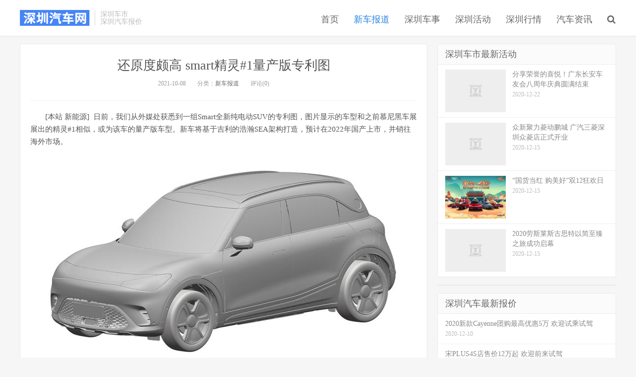

--- FILE ---
content_type: text/html; charset=UTF-8
request_url: http://www.0755car.com.cn/qichexc/103836.html
body_size: 9390
content:
<!DOCTYPE HTML>
<html>
<head>
<meta charset="UTF-8">
<link rel="dns-prefetch" href="//apps.bdimg.com">
<meta http-equiv="X-UA-Compatible" content="IE=11,IE=10,IE=9,IE=8">
<meta name="viewport" content="width=device-width, initial-scale=1.0, user-scalable=0, minimum-scale=1.0, maximum-scale=1.0">
<meta name="apple-mobile-web-app-title" content="深圳汽车网">
<meta http-equiv="Cache-Control" content="no-siteapp">
<title>还原度颇高 smart精灵#1量产版专利图-深圳汽车网</title>
<meta name='robots' content='max-image-preview:large' />
	<style>img:is([sizes="auto" i], [sizes^="auto," i]) { contain-intrinsic-size: 3000px 1500px }</style>
	<link rel='dns-prefetch' href='//www.0755car.com.cn' />
<link rel='stylesheet' id='wp-block-library-css' href='http://www.0755car.com.cn/wp-includes/css/dist/block-library/style.min.css?ver=6.8.3' type='text/css' media='all' />
<style id='classic-theme-styles-inline-css' type='text/css'>
/*! This file is auto-generated */
.wp-block-button__link{color:#fff;background-color:#32373c;border-radius:9999px;box-shadow:none;text-decoration:none;padding:calc(.667em + 2px) calc(1.333em + 2px);font-size:1.125em}.wp-block-file__button{background:#32373c;color:#fff;text-decoration:none}
</style>
<style id='global-styles-inline-css' type='text/css'>
:root{--wp--preset--aspect-ratio--square: 1;--wp--preset--aspect-ratio--4-3: 4/3;--wp--preset--aspect-ratio--3-4: 3/4;--wp--preset--aspect-ratio--3-2: 3/2;--wp--preset--aspect-ratio--2-3: 2/3;--wp--preset--aspect-ratio--16-9: 16/9;--wp--preset--aspect-ratio--9-16: 9/16;--wp--preset--color--black: #000000;--wp--preset--color--cyan-bluish-gray: #abb8c3;--wp--preset--color--white: #ffffff;--wp--preset--color--pale-pink: #f78da7;--wp--preset--color--vivid-red: #cf2e2e;--wp--preset--color--luminous-vivid-orange: #ff6900;--wp--preset--color--luminous-vivid-amber: #fcb900;--wp--preset--color--light-green-cyan: #7bdcb5;--wp--preset--color--vivid-green-cyan: #00d084;--wp--preset--color--pale-cyan-blue: #8ed1fc;--wp--preset--color--vivid-cyan-blue: #0693e3;--wp--preset--color--vivid-purple: #9b51e0;--wp--preset--gradient--vivid-cyan-blue-to-vivid-purple: linear-gradient(135deg,rgba(6,147,227,1) 0%,rgb(155,81,224) 100%);--wp--preset--gradient--light-green-cyan-to-vivid-green-cyan: linear-gradient(135deg,rgb(122,220,180) 0%,rgb(0,208,130) 100%);--wp--preset--gradient--luminous-vivid-amber-to-luminous-vivid-orange: linear-gradient(135deg,rgba(252,185,0,1) 0%,rgba(255,105,0,1) 100%);--wp--preset--gradient--luminous-vivid-orange-to-vivid-red: linear-gradient(135deg,rgba(255,105,0,1) 0%,rgb(207,46,46) 100%);--wp--preset--gradient--very-light-gray-to-cyan-bluish-gray: linear-gradient(135deg,rgb(238,238,238) 0%,rgb(169,184,195) 100%);--wp--preset--gradient--cool-to-warm-spectrum: linear-gradient(135deg,rgb(74,234,220) 0%,rgb(151,120,209) 20%,rgb(207,42,186) 40%,rgb(238,44,130) 60%,rgb(251,105,98) 80%,rgb(254,248,76) 100%);--wp--preset--gradient--blush-light-purple: linear-gradient(135deg,rgb(255,206,236) 0%,rgb(152,150,240) 100%);--wp--preset--gradient--blush-bordeaux: linear-gradient(135deg,rgb(254,205,165) 0%,rgb(254,45,45) 50%,rgb(107,0,62) 100%);--wp--preset--gradient--luminous-dusk: linear-gradient(135deg,rgb(255,203,112) 0%,rgb(199,81,192) 50%,rgb(65,88,208) 100%);--wp--preset--gradient--pale-ocean: linear-gradient(135deg,rgb(255,245,203) 0%,rgb(182,227,212) 50%,rgb(51,167,181) 100%);--wp--preset--gradient--electric-grass: linear-gradient(135deg,rgb(202,248,128) 0%,rgb(113,206,126) 100%);--wp--preset--gradient--midnight: linear-gradient(135deg,rgb(2,3,129) 0%,rgb(40,116,252) 100%);--wp--preset--font-size--small: 13px;--wp--preset--font-size--medium: 20px;--wp--preset--font-size--large: 36px;--wp--preset--font-size--x-large: 42px;--wp--preset--spacing--20: 0.44rem;--wp--preset--spacing--30: 0.67rem;--wp--preset--spacing--40: 1rem;--wp--preset--spacing--50: 1.5rem;--wp--preset--spacing--60: 2.25rem;--wp--preset--spacing--70: 3.38rem;--wp--preset--spacing--80: 5.06rem;--wp--preset--shadow--natural: 6px 6px 9px rgba(0, 0, 0, 0.2);--wp--preset--shadow--deep: 12px 12px 50px rgba(0, 0, 0, 0.4);--wp--preset--shadow--sharp: 6px 6px 0px rgba(0, 0, 0, 0.2);--wp--preset--shadow--outlined: 6px 6px 0px -3px rgba(255, 255, 255, 1), 6px 6px rgba(0, 0, 0, 1);--wp--preset--shadow--crisp: 6px 6px 0px rgba(0, 0, 0, 1);}:where(.is-layout-flex){gap: 0.5em;}:where(.is-layout-grid){gap: 0.5em;}body .is-layout-flex{display: flex;}.is-layout-flex{flex-wrap: wrap;align-items: center;}.is-layout-flex > :is(*, div){margin: 0;}body .is-layout-grid{display: grid;}.is-layout-grid > :is(*, div){margin: 0;}:where(.wp-block-columns.is-layout-flex){gap: 2em;}:where(.wp-block-columns.is-layout-grid){gap: 2em;}:where(.wp-block-post-template.is-layout-flex){gap: 1.25em;}:where(.wp-block-post-template.is-layout-grid){gap: 1.25em;}.has-black-color{color: var(--wp--preset--color--black) !important;}.has-cyan-bluish-gray-color{color: var(--wp--preset--color--cyan-bluish-gray) !important;}.has-white-color{color: var(--wp--preset--color--white) !important;}.has-pale-pink-color{color: var(--wp--preset--color--pale-pink) !important;}.has-vivid-red-color{color: var(--wp--preset--color--vivid-red) !important;}.has-luminous-vivid-orange-color{color: var(--wp--preset--color--luminous-vivid-orange) !important;}.has-luminous-vivid-amber-color{color: var(--wp--preset--color--luminous-vivid-amber) !important;}.has-light-green-cyan-color{color: var(--wp--preset--color--light-green-cyan) !important;}.has-vivid-green-cyan-color{color: var(--wp--preset--color--vivid-green-cyan) !important;}.has-pale-cyan-blue-color{color: var(--wp--preset--color--pale-cyan-blue) !important;}.has-vivid-cyan-blue-color{color: var(--wp--preset--color--vivid-cyan-blue) !important;}.has-vivid-purple-color{color: var(--wp--preset--color--vivid-purple) !important;}.has-black-background-color{background-color: var(--wp--preset--color--black) !important;}.has-cyan-bluish-gray-background-color{background-color: var(--wp--preset--color--cyan-bluish-gray) !important;}.has-white-background-color{background-color: var(--wp--preset--color--white) !important;}.has-pale-pink-background-color{background-color: var(--wp--preset--color--pale-pink) !important;}.has-vivid-red-background-color{background-color: var(--wp--preset--color--vivid-red) !important;}.has-luminous-vivid-orange-background-color{background-color: var(--wp--preset--color--luminous-vivid-orange) !important;}.has-luminous-vivid-amber-background-color{background-color: var(--wp--preset--color--luminous-vivid-amber) !important;}.has-light-green-cyan-background-color{background-color: var(--wp--preset--color--light-green-cyan) !important;}.has-vivid-green-cyan-background-color{background-color: var(--wp--preset--color--vivid-green-cyan) !important;}.has-pale-cyan-blue-background-color{background-color: var(--wp--preset--color--pale-cyan-blue) !important;}.has-vivid-cyan-blue-background-color{background-color: var(--wp--preset--color--vivid-cyan-blue) !important;}.has-vivid-purple-background-color{background-color: var(--wp--preset--color--vivid-purple) !important;}.has-black-border-color{border-color: var(--wp--preset--color--black) !important;}.has-cyan-bluish-gray-border-color{border-color: var(--wp--preset--color--cyan-bluish-gray) !important;}.has-white-border-color{border-color: var(--wp--preset--color--white) !important;}.has-pale-pink-border-color{border-color: var(--wp--preset--color--pale-pink) !important;}.has-vivid-red-border-color{border-color: var(--wp--preset--color--vivid-red) !important;}.has-luminous-vivid-orange-border-color{border-color: var(--wp--preset--color--luminous-vivid-orange) !important;}.has-luminous-vivid-amber-border-color{border-color: var(--wp--preset--color--luminous-vivid-amber) !important;}.has-light-green-cyan-border-color{border-color: var(--wp--preset--color--light-green-cyan) !important;}.has-vivid-green-cyan-border-color{border-color: var(--wp--preset--color--vivid-green-cyan) !important;}.has-pale-cyan-blue-border-color{border-color: var(--wp--preset--color--pale-cyan-blue) !important;}.has-vivid-cyan-blue-border-color{border-color: var(--wp--preset--color--vivid-cyan-blue) !important;}.has-vivid-purple-border-color{border-color: var(--wp--preset--color--vivid-purple) !important;}.has-vivid-cyan-blue-to-vivid-purple-gradient-background{background: var(--wp--preset--gradient--vivid-cyan-blue-to-vivid-purple) !important;}.has-light-green-cyan-to-vivid-green-cyan-gradient-background{background: var(--wp--preset--gradient--light-green-cyan-to-vivid-green-cyan) !important;}.has-luminous-vivid-amber-to-luminous-vivid-orange-gradient-background{background: var(--wp--preset--gradient--luminous-vivid-amber-to-luminous-vivid-orange) !important;}.has-luminous-vivid-orange-to-vivid-red-gradient-background{background: var(--wp--preset--gradient--luminous-vivid-orange-to-vivid-red) !important;}.has-very-light-gray-to-cyan-bluish-gray-gradient-background{background: var(--wp--preset--gradient--very-light-gray-to-cyan-bluish-gray) !important;}.has-cool-to-warm-spectrum-gradient-background{background: var(--wp--preset--gradient--cool-to-warm-spectrum) !important;}.has-blush-light-purple-gradient-background{background: var(--wp--preset--gradient--blush-light-purple) !important;}.has-blush-bordeaux-gradient-background{background: var(--wp--preset--gradient--blush-bordeaux) !important;}.has-luminous-dusk-gradient-background{background: var(--wp--preset--gradient--luminous-dusk) !important;}.has-pale-ocean-gradient-background{background: var(--wp--preset--gradient--pale-ocean) !important;}.has-electric-grass-gradient-background{background: var(--wp--preset--gradient--electric-grass) !important;}.has-midnight-gradient-background{background: var(--wp--preset--gradient--midnight) !important;}.has-small-font-size{font-size: var(--wp--preset--font-size--small) !important;}.has-medium-font-size{font-size: var(--wp--preset--font-size--medium) !important;}.has-large-font-size{font-size: var(--wp--preset--font-size--large) !important;}.has-x-large-font-size{font-size: var(--wp--preset--font-size--x-large) !important;}
:where(.wp-block-post-template.is-layout-flex){gap: 1.25em;}:where(.wp-block-post-template.is-layout-grid){gap: 1.25em;}
:where(.wp-block-columns.is-layout-flex){gap: 2em;}:where(.wp-block-columns.is-layout-grid){gap: 2em;}
:root :where(.wp-block-pullquote){font-size: 1.5em;line-height: 1.6;}
</style>
<link rel='stylesheet' id='_bootstrap-css' href='http://www.0755car.com.cn/wp-content/themes/dux/css/bootstrap.min.css?ver=3.0' type='text/css' media='all' />
<link rel='stylesheet' id='_fontawesome-css' href='http://www.0755car.com.cn/wp-content/themes/dux/css/font-awesome.min.css?ver=3.0' type='text/css' media='all' />
<link rel='stylesheet' id='_main-css' href='http://www.0755car.com.cn/wp-content/themes/dux/css/main.css?ver=3.0' type='text/css' media='all' />
<script type="text/javascript" src="http://www.0755car.com.cn/wp-content/themes/dux/js/libs/jquery.min.js?ver=3.0" id="jquery-js"></script>
<link rel="https://api.w.org/" href="http://www.0755car.com.cn/wp-json/" /><link rel="alternate" title="JSON" type="application/json" href="http://www.0755car.com.cn/wp-json/wp/v2/posts/103836" /><link rel="canonical" href="http://www.0755car.com.cn/qichexc/103836.html" />
<link rel='shortlink' href='http://www.0755car.com.cn/?p=103836' />
<link rel="alternate" title="oEmbed (JSON)" type="application/json+oembed" href="http://www.0755car.com.cn/wp-json/oembed/1.0/embed?url=http%3A%2F%2Fwww.0755car.com.cn%2Fqichexc%2F103836.html" />
<link rel="alternate" title="oEmbed (XML)" type="text/xml+oembed" href="http://www.0755car.com.cn/wp-json/oembed/1.0/embed?url=http%3A%2F%2Fwww.0755car.com.cn%2Fqichexc%2F103836.html&#038;format=xml" />
<meta name="keywords" content="新车报道">
<meta name="description" content="[本站 新能源]&nbsp; 日前，我们从外媒处获悉到一组Smart全新纯电动SUV的专利图，图片显示的车型和之前慕尼黑车展展出的精灵#1相似，或为该车的量产版车型。新车将基于吉利的浩瀚SEA架构打造，预计在2022年国产上市，并销往海外市场。    『smart精灵#1 概念车』 从专利图中可以看到，该量产版车型外观造型和精灵#1概念车非常相似，整个前脸设计非常简约，左右两侧前大灯之间采用横向的">
<style>a:hover, .site-navbar li:hover > a, .site-navbar li.active a:hover, .site-navbar a:hover, .search-on .site-navbar li.navto-search a, .topbar a:hover, .site-nav li.current-menu-item > a, .site-nav li.current-menu-parent > a, .site-search-form a:hover, .branding-primary .btn:hover, .title .more a:hover, .excerpt h2 a:hover, .excerpt .meta a:hover, .excerpt-minic h2 a:hover, .excerpt-minic .meta a:hover, .article-content .wp-caption:hover .wp-caption-text, .article-content a, .article-nav a:hover, .relates a:hover, .widget_links li a:hover, .widget_categories li a:hover, .widget_ui_comments strong, .widget_ui_posts li a:hover .text, .widget_ui_posts .nopic .text:hover , .widget_meta ul a:hover, .tagcloud a:hover, .textwidget a, .textwidget a:hover, .sign h3, #navs .item li a, .url, .url:hover, .excerpt h2 a:hover span, .widget_ui_posts a:hover .text span, .widget-navcontent .item-01 li a:hover span, .excerpt-minic h2 a:hover span, .relates a:hover span{color: #2483e2;}.btn-primary, .label-primary, .branding-primary, .post-copyright:hover, .article-tags a, .pagination ul > .active > a, .pagination ul > .active > span, .pagenav .current, .widget_ui_tags .items a:hover, .sign .close-link, .pagemenu li.active a, .pageheader, .resetpasssteps li.active, #navs h2, #navs nav, .btn-primary:hover, .btn-primary:focus, .btn-primary:active, .btn-primary.active, .open > .dropdown-toggle.btn-primary, .tag-clouds a:hover{background-color: #2483e2;}.btn-primary, .search-input:focus, #bdcs .bdcs-search-form-input:focus, #submit, .plinks ul li a:hover,.btn-primary:hover, .btn-primary:focus, .btn-primary:active, .btn-primary.active, .open > .dropdown-toggle.btn-primary{border-color: #2483e2;}.search-btn, .label-primary, #bdcs .bdcs-search-form-submit, #submit, .excerpt .cat{background-color: #2483e2;}.excerpt .cat i{border-left-color:#2483e2;}@media (max-width: 720px) {.site-navbar li.active a, .site-navbar li.active a:hover, .m-nav-show .m-icon-nav{color: #2483e2;}}@media (max-width: 480px) {.pagination ul > li.next-page a{background-color:#2483e2;}}</style><link rel="shortcut icon" href="http://www.0755car.com.cn/favicon.ico">
<!--[if lt IE 9]><script src="http://www.0755car.com.cn/wp-content/themes/dux/js/libs/html5.min.js"></script><![endif]-->
</head>
<body class="wp-singular post-template-default single single-post postid-103836 single-format-standard wp-theme-dux nav_fixed list-comments-r p_indent comment-open site-layout-2">
<header class="header">
	<div class="container">
		<div class="logo"><a href="http://www.0755car.com.cn" title="深圳汽车网-深圳车市_深圳汽车团购_深圳汽车大事件"><img src="http://www.0755car.com.cn/wp-content/uploads/2018/09/sx.png">深圳汽车网</a></div>		<div class="brand">深圳车市<br>深圳汽车报价</div>		<ul class="site-nav site-navbar">
			<li id="menu-item-10412" class="menu-item menu-item-type-custom menu-item-object-custom menu-item-home menu-item-10412"><a href="http://www.0755car.com.cn/">首页</a></li>
<li id="menu-item-10408" class="menu-item menu-item-type-taxonomy menu-item-object-category current-post-ancestor current-menu-parent current-post-parent menu-item-10408"><a href="http://www.0755car.com.cn/qichexc">新车报道</a></li>
<li id="menu-item-10411" class="menu-item menu-item-type-taxonomy menu-item-object-category menu-item-10411"><a href="http://www.0755car.com.cn/szcheshi">深圳车事</a></li>
<li id="menu-item-10446" class="menu-item menu-item-type-taxonomy menu-item-object-category menu-item-10446"><a href="http://www.0755car.com.cn/szqichehd">深圳活动</a></li>
<li id="menu-item-10409" class="menu-item menu-item-type-taxonomy menu-item-object-category menu-item-10409"><a href="http://www.0755car.com.cn/szhangqing">深圳行情</a></li>
<li id="menu-item-10407" class="menu-item menu-item-type-taxonomy menu-item-object-category menu-item-10407"><a href="http://www.0755car.com.cn/qichexw">汽车资讯</a></li>
							<li class="navto-search"><a href="javascript:;" class="search-show active"><i class="fa fa-search"></i></a></li>
					</ul>

		<i class="fa fa-bars m-icon-nav"></i>
	</div>
</header>
<div class="site-search">
	<div class="container">
		<form method="get" class="site-search-form" action="http://www.0755car.com.cn/" ><input class="search-input" name="s" type="text" placeholder="输入关键字" value=""><button class="search-btn" type="submit"><i class="fa fa-search"></i></button></form>	</div>
</div>
	<script>
(function(){
    var bp = document.createElement('script');
    var curProtocol = window.location.protocol.split(':')[0];
    if (curProtocol === 'https') {
        bp.src = 'https://zz.bdstatic.com/linksubmit/push.js';
    }
    else {
        bp.src = 'http://push.zhanzhang.baidu.com/push.js';
    }
    var s = document.getElementsByTagName("script")[0];
    s.parentNode.insertBefore(bp, s);
})();
</script><section class="container">
	<div class="content-wrap">
	<div class="content">
				<header class="article-header">
			<h1 class="article-title"><a href="http://www.0755car.com.cn/qichexc/103836.html">还原度颇高 smart精灵#1量产版专利图</a></h1>
			<div class="article-meta">
				<span class="item">2021-10-08</span>
												<span class="item">分类：<a href="http://www.0755car.com.cn/qichexc" rel="category tag">新车报道</a></span>
								<span class="item">评论(0)</span>
				<span class="item"></span>
			</div>
		</header>
		<article class="article-content">
						
<p data-paraid="1">[本站 新能源]&nbsp; 日前，我们从外媒处获悉到一组Smart全新纯电动SUV的专利图，图片显示的车型和之前慕尼黑车展展出的精灵#1相似，或为该车的量产版车型。新车将基于吉利的浩瀚SEA架构打造，预计在2022年国产上市，并销往海外市场。</p>
<p align="center"><img fetchpriority="high" decoding="async" class="aligncenter size-full wp-image-103828" src="http://www.0755car.com.cn/wp-content/uploads/2021/10/744x0_1_autohomecar__ChwEmmFfqbCAMe4AAAGNsxsVQ2E634.jpg" width="744" height="419" alt="本站" srcset="http://www.0755car.com.cn/wp-content/uploads/2021/10/744x0_1_autohomecar__ChwEmmFfqbCAMe4AAAGNsxsVQ2E634.jpg 744w, http://www.0755car.com.cn/wp-content/uploads/2021/10/744x0_1_autohomecar__ChwEmmFfqbCAMe4AAAGNsxsVQ2E634-300x169.jpg 300w" sizes="(max-width: 744px) 100vw, 744px" /></p>
<p align="center"><img decoding="async" class="aligncenter size-full wp-image-103829" src="http://www.0755car.com.cn/wp-content/uploads/2021/10/744x0_1_autohomecar__ChxkmGFfqbCAZYUlAAEm55M5NXs477.jpg" width="744" height="419" alt="本站" srcset="http://www.0755car.com.cn/wp-content/uploads/2021/10/744x0_1_autohomecar__ChxkmGFfqbCAZYUlAAEm55M5NXs477.jpg 744w, http://www.0755car.com.cn/wp-content/uploads/2021/10/744x0_1_autohomecar__ChxkmGFfqbCAZYUlAAEm55M5NXs477-300x169.jpg 300w" sizes="(max-width: 744px) 100vw, 744px" /></p>
<p align="center"><img decoding="async" class="aligncenter size-full wp-image-103830" src="http://www.0755car.com.cn/wp-content/uploads/2021/10/744x0_1_autohomecar__ChwEl2E2MeqAYgLvAAq0Jafwyns587.jpg" width="744" height="558" alt="smart smart精灵#1 2021款 概念车" title="smart smart精灵#1 2021款 概念车" srcset="http://www.0755car.com.cn/wp-content/uploads/2021/10/744x0_1_autohomecar__ChwEl2E2MeqAYgLvAAq0Jafwyns587.jpg 744w, http://www.0755car.com.cn/wp-content/uploads/2021/10/744x0_1_autohomecar__ChwEl2E2MeqAYgLvAAq0Jafwyns587-300x225.jpg 300w" sizes="(max-width: 744px) 100vw, 744px" /></p>
<p align="center">『smart精灵#1 概念车』</p>
<p data-paraid="2">从专利图中可以看到，该量产版车型外观造型和精灵#1概念车非常相似，整个前脸设计非常简约，左右两侧前大灯之间采用横向的设计元素连为一体，增强了前脸的视觉宽度。新车下格栅部分，相较概念车有所改动，采用传统的网格设计，车轮尺寸也变得更小了，少了几分霸气，多了几分温馨的气氛。</p>
<p align="center"><img loading="lazy" decoding="async" class="aligncenter size-full wp-image-103831" src="http://www.0755car.com.cn/wp-content/uploads/2021/10/744x0_1_autohomecar__ChxkmGFfqbCAK0voAAFWhWkD5dk187.jpg" width="744" height="419" alt="本站" srcset="http://www.0755car.com.cn/wp-content/uploads/2021/10/744x0_1_autohomecar__ChxkmGFfqbCAK0voAAFWhWkD5dk187.jpg 744w, http://www.0755car.com.cn/wp-content/uploads/2021/10/744x0_1_autohomecar__ChxkmGFfqbCAK0voAAFWhWkD5dk187-300x169.jpg 300w" sizes="auto, (max-width: 744px) 100vw, 744px" /></p>
<p align="center"><img loading="lazy" decoding="async" class="aligncenter size-full wp-image-103832" src="http://www.0755car.com.cn/wp-content/uploads/2021/10/744x0_1_autohomecar__ChsEwGFfqbCACE33AAGDH0zYM2E646.jpg" width="744" height="419" alt="本站" srcset="http://www.0755car.com.cn/wp-content/uploads/2021/10/744x0_1_autohomecar__ChsEwGFfqbCACE33AAGDH0zYM2E646.jpg 744w, http://www.0755car.com.cn/wp-content/uploads/2021/10/744x0_1_autohomecar__ChsEwGFfqbCACE33AAGDH0zYM2E646-300x169.jpg 300w" sizes="auto, (max-width: 744px) 100vw, 744px" /></p>
<p data-paraid="3">新车侧身的线条依然灵动优雅，车顶的行李架以及侧裙饰板都让这款纯电动SUV别具一格。新车采用了隐藏式门把手设计，开门方式由概念车的对开门改为传统的开门方式。车身尺寸方面，参考概念车的长宽高分别为4290/1910/1698mm，轴距为2750mm。</p>
<p align="center"><img loading="lazy" decoding="async" class="aligncenter size-full wp-image-103833" src="http://www.0755car.com.cn/wp-content/uploads/2021/10/744x0_1_autohomecar__ChxkkGE14nKAf96MAAJQilv7xd4402.jpg" width="744" height="558" alt="本站" srcset="http://www.0755car.com.cn/wp-content/uploads/2021/10/744x0_1_autohomecar__ChxkkGE14nKAf96MAAJQilv7xd4402.jpg 744w, http://www.0755car.com.cn/wp-content/uploads/2021/10/744x0_1_autohomecar__ChxkkGE14nKAf96MAAJQilv7xd4402-300x225.jpg 300w" sizes="auto, (max-width: 744px) 100vw, 744px" /></p>
<p align="center"><img loading="lazy" decoding="async" class="aligncenter size-full wp-image-103834" src="http://www.0755car.com.cn/wp-content/uploads/2021/10/744x0_0_autohomecar__ChsF3WE104uADq6JAAPD4zrU40w226.jpg" width="744" height="472" alt="本站" srcset="http://www.0755car.com.cn/wp-content/uploads/2021/10/744x0_0_autohomecar__ChsF3WE104uADq6JAAPD4zrU40w226.jpg 744w, http://www.0755car.com.cn/wp-content/uploads/2021/10/744x0_0_autohomecar__ChsF3WE104uADq6JAAPD4zrU40w226-300x190.jpg 300w" sizes="auto, (max-width: 744px) 100vw, 744px" /></p>
<p align="center">『smart精灵#1 概念车』</p>
<p data-paraid="4">概念车上车了配备了一个12.3英寸显示屏，与之匹配的是“smart宇宙”智能人机交互系统，用户可通过语音召唤屏幕中的精灵助手(Avatar)下达具体指令。根据之前的消息，量产版车型将会在驾驶员前方配备小尺寸的液晶屏作为仪表台，搭配HUD抬头显示，且采用2+3的五座布局。</p>
<p align="center"><img loading="lazy" decoding="async" class="aligncenter size-full wp-image-103835" src="http://www.0755car.com.cn/wp-content/uploads/2021/10/744x0_0_autohomecar__ChxkkGE11-qAQ4BvAAI9QhRVmCA860.jpg" width="744" height="558" alt="本站" srcset="http://www.0755car.com.cn/wp-content/uploads/2021/10/744x0_0_autohomecar__ChxkkGE11-qAQ4BvAAI9QhRVmCA860.jpg 744w, http://www.0755car.com.cn/wp-content/uploads/2021/10/744x0_0_autohomecar__ChxkkGE11-qAQ4BvAAI9QhRVmCA860-300x225.jpg 300w" sizes="auto, (max-width: 744px) 100vw, 744px" /></p>
<p data-paraid="5">据悉，新车将基于吉利的浩瀚SEA架构打造，配备了高性能、高集成的算力架构，可集中控制信息娱乐系统、驾驶辅助系统、电驱电控系统、电子/电气系统等四大核心模块。让该车的ADAS智能辅助驾驶系统可支持智能泊车辅助、自适应巡航、领航辅助、车道保持、紧急避让等功能。</p>
		</article>
								<div class="post-copyright">欢迎转载，标注来源：<a href="http://www.0755car.com.cn">深圳汽车网</a> &raquo; <a href="http://www.0755car.com.cn/qichexc/103836.html">还原度颇高 smart精灵#1量产版专利图</a></div>				
					<div class="action-share"></div>
		
		<div class="article-tags"></div>
		
		
		            <nav class="article-nav">
                <span class="article-nav-prev">上一篇<br><a href="http://www.0755car.com.cn/qichexw/103821.html" rel="prev">高通45亿美元收购自动驾驶公司维宁尔</a></span>
                <span class="article-nav-next">下一篇<br><a href="http://www.0755car.com.cn/qichexc/103826.html" rel="next">或于冬季亮相 斯柯达发布SLAVIA预告图</a></span>
            </nav>
        
		<div class="asb asb-post asb-post-02"><script type="text/javascript">
        var cpro_id = "u6211951";
        
</script>
<script type="text/javascript" src="//cpro.baidustatic.com/cpro/ui/cm.js"></script></div>		<div class="relates"><div class="title"><h3>相关推荐</h3></div><ul><li><a href="http://www.0755car.com.cn/qichexc/301436.html">新款奔驰S级预告图 大约2700个新部件 外观/内饰/动力全面升级</a></li><li><a href="http://www.0755car.com.cn/qichexc/301430.html">国补至高14万等 北汽集团旗下极狐、北京越野多品牌推出限时优惠</a></li><li><a href="http://www.0755car.com.cn/qichexc/301425.html">搭载华为乾崑技术 启境首款猎装轿跑将于4月发布 专门门店销售</a></li><li><a href="http://www.0755car.com.cn/qichexc/301418.html">纯电续航达900km 全新宝马iX3长轴距版将于北京车展亮相</a></li><li><a href="http://www.0755car.com.cn/qichexc/301403.html">长安启源Q06/新款阿维塔12等多款车型 长安集团2026年新车大爆料</a></li><li><a href="http://www.0755car.com.cn/qichexc/301445.html">新款大众T7谍照曝光 外观与内饰迎来重大升级</a></li><li><a href="http://www.0755car.com.cn/qichexc/301450.html">售42.8万元 Jeep角斗士辅恒旅居车上市 可提供丰富户外选装</a></li><li><a href="http://www.0755car.com.cn/qichexc/301454.html">全面黑化 标致3008 GT HYBRID Black Edition官图发布</a></li></ul></div>			
	</div>
	</div>
	<aside class="sidebar">
<div class="widget widget_ui_posts"><h3>深圳车市最新活动</h3><ul><li><a target="_blank" href="http://www.0755car.com.cn/szqichehd/58935.html"><span class="thumbnail"><img data-src="http://www.0755car.com.cn/wp-content/uploads/2020/12/62339dca901cea3d0aeb9be46b19af0d.png" alt="分享荣誉的喜悦！广东长安车友会八周年庆典圆满结束-深圳汽车网" src="http://www.0755car.com.cn/wp-content/themes/dux/img/thumbnail.png" class="thumb"></span><span class="text">分享荣誉的喜悦！广东长安车友会八周年庆典圆满结束</span><span class="muted">2020-12-22</span></a></li>
<li><a target="_blank" href="http://www.0755car.com.cn/szqichehd/58733.html"><span class="thumbnail"><img data-src="http://www.0755car.com.cn/wp-content/uploads/2020/12/2020120811033442597_550.png" alt="众新聚力菱动鹏城 广汽三菱深圳众菱店正式开业-深圳汽车网" src="http://www.0755car.com.cn/wp-content/themes/dux/img/thumbnail.png" class="thumb"></span><span class="text">众新聚力菱动鹏城 广汽三菱深圳众菱店正式开业</span><span class="muted">2020-12-15</span></a></li>
<li><a target="_blank" href="http://www.0755car.com.cn/szqichehd/58700.html"><span class="thumbnail"><img data-src="http://www.0755car.com.cn/wp-content/uploads/2020/12/2020121103521095626_550.jpg" alt="“国货当红 购美好”双12狂欢日-深圳汽车网" src="http://www.0755car.com.cn/wp-content/themes/dux/img/thumbnail.png" class="thumb"></span><span class="text">“国货当红 购美好”双12狂欢日</span><span class="muted">2020-12-15</span></a></li>
<li><a target="_blank" href="http://www.0755car.com.cn/szqichehd/58691.html"><span class="thumbnail"><img data-src="http://www.0755car.com.cn/wp-content/uploads/2020/12/2020121012022789683_550.png" alt="2020劳斯莱斯古思特以简至臻之旅成功启幕-深圳汽车网" src="http://www.0755car.com.cn/wp-content/themes/dux/img/thumbnail.png" class="thumb"></span><span class="text">2020劳斯莱斯古思特以简至臻之旅成功启幕</span><span class="muted">2020-12-15</span></a></li>
</ul></div><div class="widget widget_ui_ads"><div class="item"><script type="text/javascript">
        var cpro_id = "u6211952";
        
</script>
<script type="text/javascript" src="//cpro.baidustatic.com/cpro/ui/cm.js"></script></div></div><div class="widget widget_ui_posts"><h3>深圳汽车最新报价</h3><ul class="nopic"><li><a target="_blank" href="http://www.0755car.com.cn/szhangqing/58814.html"><span class="text">2020新款Cayenne团购最高优惠5万 欢迎试乘试驾</span><span class="muted">2020-12-10</span></a></li>
<li><a target="_blank" href="http://www.0755car.com.cn/szhangqing/58810.html"><span class="text">宋PLUS4S店售价12万起 欢迎前来试驾</span><span class="muted">2020-12-10</span></a></li>
<li><a target="_blank" href="http://www.0755car.com.cn/szhangqing/58806.html"><span class="text">深圳广汽传祺GA4部分车型优惠0.2万 最低仅售7万</span><span class="muted">2020-12-10</span></a></li>
<li><a target="_blank" href="http://www.0755car.com.cn/szhangqing/58802.html"><span class="text">深圳凌渡新款降价4万 最低10万</span><span class="muted">2020-12-10</span></a></li>
</ul></div><div class="widget widget_ui_ads"><div class="item"><script type="text/javascript">
        var cpro_id = "u6211953";
        
</script>
<script type="text/javascript" src="//cpro.baidustatic.com/cpro/ui/cm.js"></script></div></div><div class="widget widget_ui_posts"><h3>深圳车市动态</h3><ul class="nopic"><li><a target="_blank" href="http://www.0755car.com.cn/szcheshi/65101.html"><span class="text">探店广汽埃安深圳松兴星河ico展示中心</span><span class="muted">2021-03-04</span></a></li>
<li><a target="_blank" href="http://www.0755car.com.cn/szcheshi/58834.html"><span class="text">奇瑞百店开业又一站！深圳怡悦宝致4S店隆重开业</span><span class="muted">2020-12-02</span></a></li>
<li><a target="_blank" href="http://www.0755car.com.cn/szcheshi/58849.html"><span class="text">全新一代瑞虎7神行版智鉴创新之城活动正式启动</span><span class="muted">2020-12-01</span></a></li>
<li><a target="_blank" href="http://www.0755car.com.cn/szcheshi/58818.html"><span class="text">2021款哈弗F7/F7x极限王者挑战赛”深圳站完美收官</span><span class="muted">2020-12-01</span></a></li>
</ul></div><div class="widget widget_ui_posts"><h3>精彩推荐</h3><ul class="nopic"><li><a target="_blank" href="http://www.0755car.com.cn/qichexw/299294.html"><span class="text">领克Z20 2025欧洲安全测评SUV得分第一</span><span class="muted">2025-07-10</span></a></li>
<li><a target="_blank" href="http://www.0755car.com.cn/qichexw/68028.html"><span class="text">扩展代工业务 富士康计划收购VinFast</span><span class="muted">2021-03-21</span></a></li>
<li><a target="_blank" href="http://www.0755car.com.cn/qichexw/263686.html"><span class="text">欧盟委员会批准奔驰与宝马成立合资企业</span><span class="muted">2024-01-25</span></a></li>
<li><a target="_blank" href="http://www.0755car.com.cn/qichexw/81029.html"><span class="text">6月10日首发 大众T7 Multivan预告图</span><span class="muted">2021-05-20</span></a></li>
</ul></div></aside></section>

<div class="branding branding-black">
	<div class="container">
		<h2>深圳汽车网</h2>
		<a target="blank" class="btn btn-lg" href="http://www.0755car.com.cn/tag/szchshedsj">鹏城汽车大事件</a><a target="blank" class="btn btn-lg" href="http://www.0755car.com.cn/szqichehd">鹏城汽车活动</a>	</div>
</div><footer class="footer">
	<div class="container">
						<p>&copy; 2026 <a href="http://www.0755car.com.cn">深圳汽车网</a> &nbsp; 际恒广告（深圳）有限公司

<a href="https://beian.miit.gov.cn/">粤ICP备17046181号</a> -  <a href="http://www.0755car.com.cn/sitemap.xml">网站地图</a>
</p>
			</div>
</footer>
<script>
window.jsui={
    www: 'http://www.0755car.com.cn',
    uri: 'http://www.0755car.com.cn/wp-content/themes/dux',
    ver: '3.0',
	roll: [],
    ajaxpager: '0',
    url_rp: ''
};
</script>
<script type="speculationrules">
{"prefetch":[{"source":"document","where":{"and":[{"href_matches":"\/*"},{"not":{"href_matches":["\/wp-*.php","\/wp-admin\/*","\/wp-content\/uploads\/*","\/wp-content\/*","\/wp-content\/plugins\/*","\/wp-content\/themes\/dux\/*","\/*\\?(.+)"]}},{"not":{"selector_matches":"a[rel~=\"nofollow\"]"}},{"not":{"selector_matches":".no-prefetch, .no-prefetch a"}}]},"eagerness":"conservative"}]}
</script>
<script type="text/javascript" src="http://www.0755car.com.cn/wp-content/themes/dux/js/libs/bootstrap.min.js?ver=3.0" id="bootstrap-js"></script>
<script type="text/javascript" src="http://www.0755car.com.cn/wp-content/themes/dux/js/loader.js?ver=3.0" id="_loader-js"></script>
</body>
</html>